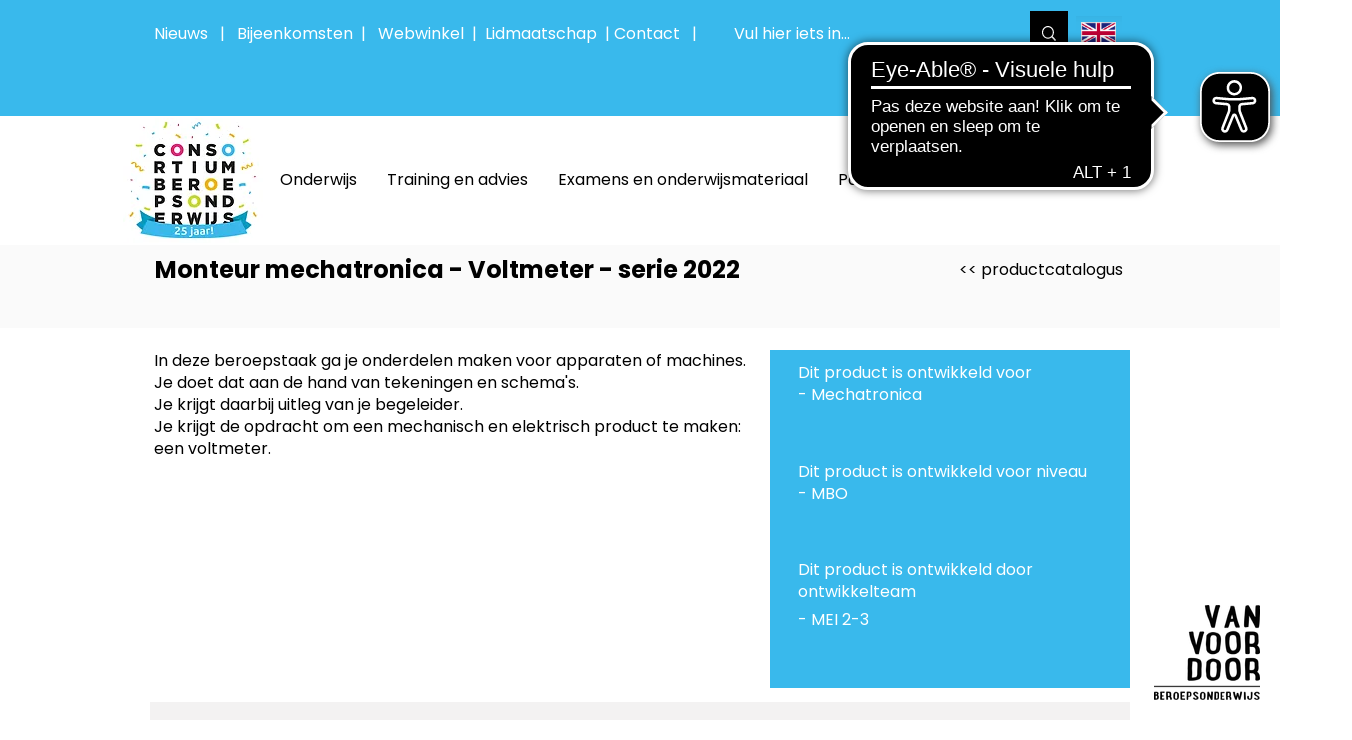

--- FILE ---
content_type: application/javascript
request_url: https://cdn.eye-able.com/configs/www.consortiumbo.nl.js
body_size: 261
content:
var eyeAble_pluginConfig = {"azureDemoMode":false,"blacklistContrast":"#MENU_AS_CONTAINER_TOGGLE","blacklistFontsize":"#comp-kzn3e47vnavContainer, #SITE_HEADER","customBackgroundColor":"#000000","customFunctionPosition":{"Bluefilter":"Main","ColorCorrection":"Main","Darkmode":"Main","HideImages":"Main","LargeCursor":"Main","StopAnimation":"Main","TabNavi":"Main"},"customIconColor":"#000000","disableZoom":false,"forceWhiteBackground":"[for=\"consent-banner-toggleEnabled-input-id_1\"], [for=\"consent-banner-toggleEnabled-input-id_2\"], [for=\"consent-banner-toggleEnabled-input-id_0\"], [for=\"consent-banner-toggleEnabled-input-id_3\"], .EiWNMp, .P4my70.ZhsSZ_ ","iconSize":70,"license":{"www.consortiumbo.nl":"ebeb70f71982cac7epjonnco4"},"mainIconAlt":2,"maxMagnification":8,"maxMobileMagnification":3,"mobileBottomPosition":"15%","mobileIconSize":50,"mobileRightPosition":"10px","mobileSidePosition":"right","precisePosition":true,"rightPosition":"10px","sidePosition":"right","topPosition":"10%"}